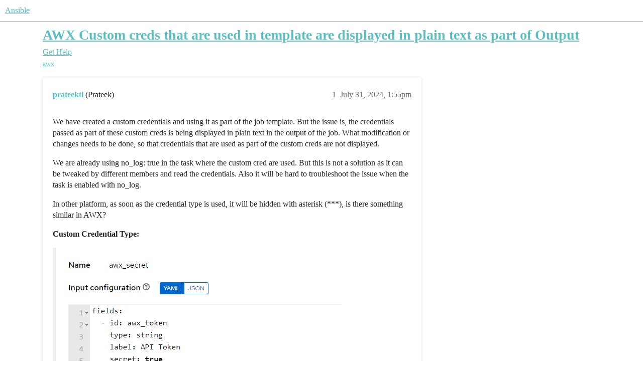

--- FILE ---
content_type: text/html; charset=utf-8
request_url: https://forum.ansible.com/t/awx-custom-creds-that-are-used-in-template-are-displayed-in-plain-text-as-part-of-output/7566
body_size: 5156
content:
<!DOCTYPE html>
<html lang="en">
  <head>
    <meta charset="utf-8">
    <title>AWX Custom creds that are used in template are displayed in plain text as part of Output - Get Help - Ansible</title>
    <meta name="description" content="We have created a custom credentials and using it as part of the job template. But the issue is, the credentials passed as part of these custom creds is being displayed in plain text in the output of the job. What modifi&amp;hellip;">
    <meta name="generator" content="Discourse 2026.01.0-latest - https://github.com/discourse/discourse version 74b9dab90ff8a1c5a7ecb2a4f3692cb851f3ce23">
<link rel="icon" type="image/png" href="https://us1.discourse-cdn.com/ansible/optimized/1X/b8676421f084918d4562d94778a82de5cc08fe98_2_32x32.png">
<link rel="apple-touch-icon" type="image/png" href="https://us1.discourse-cdn.com/ansible/optimized/1X/b8676421f084918d4562d94778a82de5cc08fe98_2_180x180.png">
<meta name="theme-color" media="(prefers-color-scheme: light)" content="#ffffff">
<meta name="theme-color" media="(prefers-color-scheme: dark)" content="#111111">

<meta name="color-scheme" content="light dark">

<meta name="viewport" content="width=device-width, initial-scale=1.0, minimum-scale=1.0, viewport-fit=cover">
<link rel="canonical" href="https://forum.ansible.com/t/awx-custom-creds-that-are-used-in-template-are-displayed-in-plain-text-as-part-of-output/7566" />

<link rel="search" type="application/opensearchdescription+xml" href="https://forum.ansible.com/opensearch.xml" title="Ansible Search">

    
    <link href="https://sea1.discourse-cdn.com/ansible/stylesheets/color_definitions_light-ansible_12_2_01377ead6475d14f00f339da2b8115edb93489f2.css?__ws=forum.ansible.com" media="(prefers-color-scheme: light)" rel="stylesheet" class="light-scheme" data-scheme-id="12"/><link href="https://sea1.discourse-cdn.com/ansible/stylesheets/color_definitions_dark_1_2_e4913e0eb29b277db237c2033b6f39ced2a0c843.css?__ws=forum.ansible.com" media="(prefers-color-scheme: dark)" rel="stylesheet" class="dark-scheme" data-scheme-id="1"/>

<link href="https://sea1.discourse-cdn.com/ansible/stylesheets/common_4594702fd777d1620e97930af074fc02c159b939.css?__ws=forum.ansible.com" media="all" rel="stylesheet" data-target="common"  />

  <link href="https://sea1.discourse-cdn.com/ansible/stylesheets/mobile_4594702fd777d1620e97930af074fc02c159b939.css?__ws=forum.ansible.com" media="(max-width: 39.99999rem)" rel="stylesheet" data-target="mobile"  />
  <link href="https://sea1.discourse-cdn.com/ansible/stylesheets/desktop_4594702fd777d1620e97930af074fc02c159b939.css?__ws=forum.ansible.com" media="(min-width: 40rem)" rel="stylesheet" data-target="desktop"  />



    <link href="https://sea1.discourse-cdn.com/ansible/stylesheets/automation_4594702fd777d1620e97930af074fc02c159b939.css?__ws=forum.ansible.com" media="all" rel="stylesheet" data-target="automation"  />
    <link href="https://sea1.discourse-cdn.com/ansible/stylesheets/checklist_4594702fd777d1620e97930af074fc02c159b939.css?__ws=forum.ansible.com" media="all" rel="stylesheet" data-target="checklist"  />
    <link href="https://sea1.discourse-cdn.com/ansible/stylesheets/discourse-ai_4594702fd777d1620e97930af074fc02c159b939.css?__ws=forum.ansible.com" media="all" rel="stylesheet" data-target="discourse-ai"  />
    <link href="https://sea1.discourse-cdn.com/ansible/stylesheets/discourse-akismet_4594702fd777d1620e97930af074fc02c159b939.css?__ws=forum.ansible.com" media="all" rel="stylesheet" data-target="discourse-akismet"  />
    <link href="https://sea1.discourse-cdn.com/ansible/stylesheets/discourse-cakeday_4594702fd777d1620e97930af074fc02c159b939.css?__ws=forum.ansible.com" media="all" rel="stylesheet" data-target="discourse-cakeday"  />
    <link href="https://sea1.discourse-cdn.com/ansible/stylesheets/discourse-calendar_4594702fd777d1620e97930af074fc02c159b939.css?__ws=forum.ansible.com" media="all" rel="stylesheet" data-target="discourse-calendar"  />
    <link href="https://sea1.discourse-cdn.com/ansible/stylesheets/discourse-data-explorer_4594702fd777d1620e97930af074fc02c159b939.css?__ws=forum.ansible.com" media="all" rel="stylesheet" data-target="discourse-data-explorer"  />
    <link href="https://sea1.discourse-cdn.com/ansible/stylesheets/discourse-details_4594702fd777d1620e97930af074fc02c159b939.css?__ws=forum.ansible.com" media="all" rel="stylesheet" data-target="discourse-details"  />
    <link href="https://sea1.discourse-cdn.com/ansible/stylesheets/discourse-gamification_4594702fd777d1620e97930af074fc02c159b939.css?__ws=forum.ansible.com" media="all" rel="stylesheet" data-target="discourse-gamification"  />
    <link href="https://sea1.discourse-cdn.com/ansible/stylesheets/discourse-github_4594702fd777d1620e97930af074fc02c159b939.css?__ws=forum.ansible.com" media="all" rel="stylesheet" data-target="discourse-github"  />
    <link href="https://sea1.discourse-cdn.com/ansible/stylesheets/discourse-lazy-videos_4594702fd777d1620e97930af074fc02c159b939.css?__ws=forum.ansible.com" media="all" rel="stylesheet" data-target="discourse-lazy-videos"  />
    <link href="https://sea1.discourse-cdn.com/ansible/stylesheets/discourse-local-dates_4594702fd777d1620e97930af074fc02c159b939.css?__ws=forum.ansible.com" media="all" rel="stylesheet" data-target="discourse-local-dates"  />
    <link href="https://sea1.discourse-cdn.com/ansible/stylesheets/discourse-presence_4594702fd777d1620e97930af074fc02c159b939.css?__ws=forum.ansible.com" media="all" rel="stylesheet" data-target="discourse-presence"  />
    <link href="https://sea1.discourse-cdn.com/ansible/stylesheets/discourse-saved-searches_4594702fd777d1620e97930af074fc02c159b939.css?__ws=forum.ansible.com" media="all" rel="stylesheet" data-target="discourse-saved-searches"  />
    <link href="https://sea1.discourse-cdn.com/ansible/stylesheets/discourse-solved_4594702fd777d1620e97930af074fc02c159b939.css?__ws=forum.ansible.com" media="all" rel="stylesheet" data-target="discourse-solved"  />
    <link href="https://sea1.discourse-cdn.com/ansible/stylesheets/discourse-templates_4594702fd777d1620e97930af074fc02c159b939.css?__ws=forum.ansible.com" media="all" rel="stylesheet" data-target="discourse-templates"  />
    <link href="https://sea1.discourse-cdn.com/ansible/stylesheets/discourse-topic-voting_4594702fd777d1620e97930af074fc02c159b939.css?__ws=forum.ansible.com" media="all" rel="stylesheet" data-target="discourse-topic-voting"  />
    <link href="https://sea1.discourse-cdn.com/ansible/stylesheets/discourse-yearly-review_4594702fd777d1620e97930af074fc02c159b939.css?__ws=forum.ansible.com" media="all" rel="stylesheet" data-target="discourse-yearly-review"  />
    <link href="https://sea1.discourse-cdn.com/ansible/stylesheets/footnote_4594702fd777d1620e97930af074fc02c159b939.css?__ws=forum.ansible.com" media="all" rel="stylesheet" data-target="footnote"  />
    <link href="https://sea1.discourse-cdn.com/ansible/stylesheets/hosted-site_4594702fd777d1620e97930af074fc02c159b939.css?__ws=forum.ansible.com" media="all" rel="stylesheet" data-target="hosted-site"  />
    <link href="https://sea1.discourse-cdn.com/ansible/stylesheets/poll_4594702fd777d1620e97930af074fc02c159b939.css?__ws=forum.ansible.com" media="all" rel="stylesheet" data-target="poll"  />
    <link href="https://sea1.discourse-cdn.com/ansible/stylesheets/spoiler-alert_4594702fd777d1620e97930af074fc02c159b939.css?__ws=forum.ansible.com" media="all" rel="stylesheet" data-target="spoiler-alert"  />
    <link href="https://sea1.discourse-cdn.com/ansible/stylesheets/discourse-ai_mobile_4594702fd777d1620e97930af074fc02c159b939.css?__ws=forum.ansible.com" media="(max-width: 39.99999rem)" rel="stylesheet" data-target="discourse-ai_mobile"  />
    <link href="https://sea1.discourse-cdn.com/ansible/stylesheets/discourse-calendar_mobile_4594702fd777d1620e97930af074fc02c159b939.css?__ws=forum.ansible.com" media="(max-width: 39.99999rem)" rel="stylesheet" data-target="discourse-calendar_mobile"  />
    <link href="https://sea1.discourse-cdn.com/ansible/stylesheets/discourse-gamification_mobile_4594702fd777d1620e97930af074fc02c159b939.css?__ws=forum.ansible.com" media="(max-width: 39.99999rem)" rel="stylesheet" data-target="discourse-gamification_mobile"  />
    <link href="https://sea1.discourse-cdn.com/ansible/stylesheets/discourse-solved_mobile_4594702fd777d1620e97930af074fc02c159b939.css?__ws=forum.ansible.com" media="(max-width: 39.99999rem)" rel="stylesheet" data-target="discourse-solved_mobile"  />
    <link href="https://sea1.discourse-cdn.com/ansible/stylesheets/discourse-topic-voting_mobile_4594702fd777d1620e97930af074fc02c159b939.css?__ws=forum.ansible.com" media="(max-width: 39.99999rem)" rel="stylesheet" data-target="discourse-topic-voting_mobile"  />
    <link href="https://sea1.discourse-cdn.com/ansible/stylesheets/discourse-ai_desktop_4594702fd777d1620e97930af074fc02c159b939.css?__ws=forum.ansible.com" media="(min-width: 40rem)" rel="stylesheet" data-target="discourse-ai_desktop"  />
    <link href="https://sea1.discourse-cdn.com/ansible/stylesheets/discourse-gamification_desktop_4594702fd777d1620e97930af074fc02c159b939.css?__ws=forum.ansible.com" media="(min-width: 40rem)" rel="stylesheet" data-target="discourse-gamification_desktop"  />
    <link href="https://sea1.discourse-cdn.com/ansible/stylesheets/discourse-topic-voting_desktop_4594702fd777d1620e97930af074fc02c159b939.css?__ws=forum.ansible.com" media="(min-width: 40rem)" rel="stylesheet" data-target="discourse-topic-voting_desktop"  />
    <link href="https://sea1.discourse-cdn.com/ansible/stylesheets/poll_desktop_4594702fd777d1620e97930af074fc02c159b939.css?__ws=forum.ansible.com" media="(min-width: 40rem)" rel="stylesheet" data-target="poll_desktop"  />

  <link href="https://sea1.discourse-cdn.com/ansible/stylesheets/common_theme_4_cc7a9d2afd17185e6c1ebce2da1074ad63a5ccd6.css?__ws=forum.ansible.com" media="all" rel="stylesheet" data-target="common_theme" data-theme-id="4" data-theme-name="category icons"/>
<link href="https://sea1.discourse-cdn.com/ansible/stylesheets/common_theme_9_dd25b23189cf6ae5eabba16984b5957cb9b5ace2.css?__ws=forum.ansible.com" media="all" rel="stylesheet" data-target="common_theme" data-theme-id="9" data-theme-name="cookie consent banner"/>
<link href="https://sea1.discourse-cdn.com/ansible/stylesheets/common_theme_12_ba15b6de68a49c4f0c058414df6d13cbb7ed2ed8.css?__ws=forum.ansible.com" media="all" rel="stylesheet" data-target="common_theme" data-theme-id="12" data-theme-name="discotoc"/>
<link href="https://sea1.discourse-cdn.com/ansible/stylesheets/common_theme_13_f0c8ab999c26a23a1bb6a59916b760ba4f718121.css?__ws=forum.ansible.com" media="all" rel="stylesheet" data-target="common_theme" data-theme-id="13" data-theme-name="discourse-mermaid-theme-component"/>
<link href="https://sea1.discourse-cdn.com/ansible/stylesheets/common_theme_16_876c49b871a4f6a95ec17f5e27c5a53bacdda39b.css?__ws=forum.ansible.com" media="all" rel="stylesheet" data-target="common_theme" data-theme-id="16" data-theme-name="sidebar theme toggle"/>
<link href="https://sea1.discourse-cdn.com/ansible/stylesheets/common_theme_7_bf04f65ce577a1ceb0ad0ba15bb6a3b40e18bb35.css?__ws=forum.ansible.com" media="all" rel="stylesheet" data-target="common_theme" data-theme-id="7" data-theme-name="tag icons"/>
<link href="https://sea1.discourse-cdn.com/ansible/stylesheets/common_theme_17_002502cee0e3d73fb1be565bcf3db3f7ed2b9da1.css?__ws=forum.ansible.com" media="all" rel="stylesheet" data-target="common_theme" data-theme-id="17" data-theme-name="welcome link banner"/>
<link href="https://sea1.discourse-cdn.com/ansible/stylesheets/common_theme_2_e213b0121c0235db4718a32e7e3799bf1cdd4e3d.css?__ws=forum.ansible.com" media="all" rel="stylesheet" data-target="common_theme" data-theme-id="2" data-theme-name="material theme"/>
<link href="https://sea1.discourse-cdn.com/ansible/stylesheets/common_theme_11_cda2f50c5a025f98258ff38b2a01cbc2b35cabbe.css?__ws=forum.ansible.com" media="all" rel="stylesheet" data-target="common_theme" data-theme-id="11" data-theme-name="custom footer"/>
<link href="https://sea1.discourse-cdn.com/ansible/stylesheets/common_theme_14_90f06291e5fbcbf7f6ff288858d19704bd3218b0.css?__ws=forum.ansible.com" media="all" rel="stylesheet" data-target="common_theme" data-theme-id="14" data-theme-name="subcategory banner fix"/>
    <link href="https://sea1.discourse-cdn.com/ansible/stylesheets/mobile_theme_17_174646333d149b8a5f2df4287d29c98ce824e675.css?__ws=forum.ansible.com" media="(max-width: 39.99999rem)" rel="stylesheet" data-target="mobile_theme" data-theme-id="17" data-theme-name="welcome link banner"/>
<link href="https://sea1.discourse-cdn.com/ansible/stylesheets/mobile_theme_2_f90bf450661727de77612f6ee9b4f86a4fa93ae4.css?__ws=forum.ansible.com" media="(max-width: 39.99999rem)" rel="stylesheet" data-target="mobile_theme" data-theme-id="2" data-theme-name="material theme"/>
    <link href="https://sea1.discourse-cdn.com/ansible/stylesheets/desktop_theme_2_568c171d5b243683df99c697b25304db2f898143.css?__ws=forum.ansible.com" media="(min-width: 40rem)" rel="stylesheet" data-target="desktop_theme" data-theme-id="2" data-theme-name="material theme"/>

    <link href="https://fonts.googleapis.com/css?family=Roboto:400,500,700" rel="stylesheet">

<script defer="" src="https://sea1.discourse-cdn.com/ansible/theme-javascripts/8b9fc0bae1de4b0fbe0d57999f9f3d5daa6a9c23.js?__ws=forum.ansible.com" data-theme-id="9" nonce="R4Ijblk1X5VyuWvl20GfTDLlu"></script>

    
        <link rel="alternate nofollow" type="application/rss+xml" title="RSS feed of &#39;AWX Custom creds that are used in template are displayed in plain text as part of Output&#39;" href="https://forum.ansible.com/t/awx-custom-creds-that-are-used-in-template-are-displayed-in-plain-text-as-part-of-output/7566.rss" />
    <meta property="og:site_name" content="Ansible" />
<meta property="og:type" content="website" />
<meta name="twitter:card" content="summary" />
<meta name="twitter:image" content="https://us1.discourse-cdn.com/ansible/original/2X/e/e36062b71e8ddc3cdec65b65ebb7c19fed14acdc.png" />
<meta property="og:image" content="https://us1.discourse-cdn.com/ansible/original/2X/e/e36062b71e8ddc3cdec65b65ebb7c19fed14acdc.png" />
<meta property="og:url" content="https://forum.ansible.com/t/awx-custom-creds-that-are-used-in-template-are-displayed-in-plain-text-as-part-of-output/7566" />
<meta name="twitter:url" content="https://forum.ansible.com/t/awx-custom-creds-that-are-used-in-template-are-displayed-in-plain-text-as-part-of-output/7566" />
<meta property="og:title" content="AWX Custom creds that are used in template are displayed in plain text as part of Output" />
<meta name="twitter:title" content="AWX Custom creds that are used in template are displayed in plain text as part of Output" />
<meta property="og:description" content="We have created a custom credentials and using it as part of the job template. But the issue is, the credentials passed as part of these custom creds is being displayed in plain text in the output of the job. What modification or changes needs to be done, so that credentials that are used as part of the custom creds are not displayed.  We are already using no_log: true in the task where the custom cred are used. But this is not a solution as it can be tweaked by different members and read the cr..." />
<meta name="twitter:description" content="We have created a custom credentials and using it as part of the job template. But the issue is, the credentials passed as part of these custom creds is being displayed in plain text in the output of the job. What modification or changes needs to be done, so that credentials that are used as part of the custom creds are not displayed.  We are already using no_log: true in the task where the custom cred are used. But this is not a solution as it can be tweaked by different members and read the cr..." />
<meta property="og:article:section" content="Get Help" />
<meta property="og:article:section:color" content="5bbdc0" />
<meta property="og:article:tag" content="awx" />
<meta property="article:published_time" content="2024-07-31T13:55:44+00:00" />
<meta property="og:ignore_canonical" content="true" />


    <script type="application/ld+json">{"@context":"http://schema.org","@type":"QAPage","name":"AWX Custom creds that are used in template are displayed in plain text as part of Output","mainEntity":{"@type":"Question","name":"AWX Custom creds that are used in template are displayed in plain text as part of Output","text":"We have created a custom credentials and using it as part of the job template. But the issue is, the credentials passed as part of these custom creds is being displayed in plain text in the output of the job. What modification or changes needs to be done, so that credentials that are used as part of&hellip;","upvoteCount":0,"answerCount":0,"datePublished":"2024-07-31T13:55:44.672Z","author":{"@type":"Person","name":"prateektl","url":"https://forum.ansible.com/u/prateektl"}}}</script>
  </head>
  <body class="crawler ">
    
    <header>
  <a href="/">Ansible</a>
</header>

    <div id="main-outlet" class="wrap" role="main">
        <div id="topic-title">
    <h1>
      <a href="/t/awx-custom-creds-that-are-used-in-template-are-displayed-in-plain-text-as-part-of-output/7566">AWX Custom creds that are used in template are displayed in plain text as part of Output</a>
    </h1>

      <div class="topic-category" itemscope itemtype="http://schema.org/BreadcrumbList">
          <span itemprop="itemListElement" itemscope itemtype="http://schema.org/ListItem">
            <a href="/c/help/6" class="badge-wrapper bullet" itemprop="item">
              <span class='badge-category-bg' style='background-color: #5bbdc0'></span>
              <span class='badge-category clear-badge'>
                <span class='category-name' itemprop='name'>Get Help</span>
              </span>
            </a>
            <meta itemprop="position" content="1" />
          </span>
      </div>

      <div class="topic-category">
        <div class='discourse-tags list-tags'>
            <a href='https://forum.ansible.com/tag/awx' class='discourse-tag' rel="tag">awx</a>
        </div>
      </div>
  </div>

  

    <div itemscope itemtype='http://schema.org/DiscussionForumPosting'>
      <meta itemprop='headline' content='AWX Custom creds that are used in template are displayed in plain text as part of Output'>
      <link itemprop='url' href='https://forum.ansible.com/t/awx-custom-creds-that-are-used-in-template-are-displayed-in-plain-text-as-part-of-output/7566'>
      <meta itemprop='datePublished' content='2024-07-31T13:55:44Z'>
        <meta itemprop='articleSection' content='Get Help'>
      <meta itemprop='keywords' content='awx'>
      <div itemprop='publisher' itemscope itemtype="http://schema.org/Organization">
        <meta itemprop='name' content='Ansible Community'>
          <div itemprop='logo' itemscope itemtype="http://schema.org/ImageObject">
            <meta itemprop='url' content='https://us1.discourse-cdn.com/ansible/original/2X/a/a4d999b2ea67c7bfb218c9e82debed4d93108b88.svg'>
          </div>
      </div>


          <div id='post_1'  class='topic-body crawler-post'>
            <div class='crawler-post-meta'>
              <span class="creator" itemprop="author" itemscope itemtype="http://schema.org/Person">
                <a itemprop="url" rel='nofollow' href='https://forum.ansible.com/u/prateektl'><span itemprop='name'>prateektl</span></a>
                (Prateek)
              </span>

                <link itemprop="mainEntityOfPage" href="https://forum.ansible.com/t/awx-custom-creds-that-are-used-in-template-are-displayed-in-plain-text-as-part-of-output/7566">

                <link itemprop="image" href="https://us1.discourse-cdn.com/ansible/original/2X/e/e36062b71e8ddc3cdec65b65ebb7c19fed14acdc.png">

              <span class="crawler-post-infos">
                  <time  datetime='2024-07-31T13:55:44Z' class='post-time'>
                    July 31, 2024,  1:55pm
                  </time>
                  <meta itemprop='dateModified' content='2024-07-31T13:55:44Z'>
              <span itemprop='position'>1</span>
              </span>
            </div>
            <div class='post' itemprop='text'>
              <p>We have created a custom credentials and using it as part of the job template. But the issue is, the credentials passed as part of these custom creds is being displayed in plain text in the output of the job. What modification or changes needs to be done, so that credentials that are used as part of the custom creds are not displayed.</p>
<p>We are already using no_log: true in the task where the custom cred are used. But this is not a solution as it can be tweaked by different members and read the credentials. Also it will be hard to troubleshoot the issue when the task is enabled with no_log.</p>
<p>In other platform, as soon as the credential type is used, it will be hidden with asterisk (***), is there something similar in AWX?</p>
<p><strong>Custom Credential Type:</strong><br>
<div class="lightbox-wrapper"><a class="lightbox" href="https://us1.discourse-cdn.com/ansible/original/2X/e/e36062b71e8ddc3cdec65b65ebb7c19fed14acdc.png" data-download-href="/uploads/short-url/wrsTf0GLYkL6pRRQk1HZtXBi1vS.png?dl=1" title="image" rel="noopener nofollow ugc"><img src="https://us1.discourse-cdn.com/ansible/original/2X/e/e36062b71e8ddc3cdec65b65ebb7c19fed14acdc.png" alt="image" data-base62-sha1="wrsTf0GLYkL6pRRQk1HZtXBi1vS" width="574" height="469"><div class="meta"><svg class="fa d-icon d-icon-far-image svg-icon" aria-hidden="true"><use href="#far-image"></use></svg><span class="filename">image</span><span class="informations">574×469 11.9 KB</span><svg class="fa d-icon d-icon-discourse-expand svg-icon" aria-hidden="true"><use href="#discourse-expand"></use></svg></div></a></div></p>
            </div>

            <div itemprop="interactionStatistic" itemscope itemtype="http://schema.org/InteractionCounter">
              <meta itemprop="interactionType" content="http://schema.org/LikeAction"/>
              <meta itemprop="userInteractionCount" content="0" />
              <span class='post-likes'></span>
            </div>


            
          </div>
    </div>


    <div id="related-topics" class="more-topics__list " role="complementary" aria-labelledby="related-topics-title">
  <h3 id="related-topics-title" class="more-topics__list-title">
    Related topics
  </h3>
  <div class="topic-list-container" itemscope itemtype='http://schema.org/ItemList'>
    <meta itemprop='itemListOrder' content='http://schema.org/ItemListOrderDescending'>
    <table class='topic-list'>
      <thead>
        <tr>
          <th>Topic</th>
          <th></th>
          <th class="replies">Replies</th>
          <th class="views">Views</th>
          <th>Activity</th>
        </tr>
      </thead>
      <tbody>
          <tr class="topic-list-item" id="topic-list-item-7716">
            <td class="main-link" itemprop='itemListElement' itemscope itemtype='http://schema.org/ListItem'>
              <meta itemprop='position' content='1'>
              <span class="link-top-line">
                <a itemprop='url' href='https://forum.ansible.com/t/awx-custom-creds-used-in-template-are-displayed-in-plain-text-as-part-of-output/7716' class='title raw-link raw-topic-link'>AWX Custom creds used in template are displayed in plain text as part of Output</a>
              </span>
              <div class="link-bottom-line">
                  <a href='/c/help/6' class='badge-wrapper bullet'>
                    <span class='badge-category-bg' style='background-color: #5bbdc0'></span>
                    <span class='badge-category clear-badge'>
                      <span class='category-name'>Get Help</span>
                    </span>
                  </a>
                  <div class="discourse-tags">
                      <a href='https://forum.ansible.com/tag/awx' class='discourse-tag'>awx</a>
                      
                  </div>
              </div>
            </td>
            <td class="replies">
              <span class='posts' title='posts'>3</span>
            </td>
            <td class="views">
              <span class='views' title='views'>167</span>
            </td>
            <td>
              August 9, 2024
            </td>
          </tr>
          <tr class="topic-list-item" id="topic-list-item-36494">
            <td class="main-link" itemprop='itemListElement' itemscope itemtype='http://schema.org/ListItem'>
              <meta itemprop='position' content='2'>
              <span class="link-top-line">
                <a itemprop='url' href='https://forum.ansible.com/t/hiding-passwords-passed-as-artifacts/36494' class='title raw-link raw-topic-link'>Hiding passwords passed as artifacts</a>
              </span>
              <div class="link-bottom-line">
                  <a href='/c/archives/awx-project/28' class='badge-wrapper bullet'>
                    <span class='badge-category-bg' style='background-color: #BF1E2E'></span>
                    <span class='badge-category clear-badge'>
                      <span class='category-name'>AWX Project</span>
                    </span>
                  </a>
                  <div class="discourse-tags">
                  </div>
              </div>
            </td>
            <td class="replies">
              <span class='posts' title='posts'>1</span>
            </td>
            <td class="views">
              <span class='views' title='views'>43</span>
            </td>
            <td>
              March 30, 2022
            </td>
          </tr>
          <tr class="topic-list-item" id="topic-list-item-40343">
            <td class="main-link" itemprop='itemListElement' itemscope itemtype='http://schema.org/ListItem'>
              <meta itemprop='position' content='3'>
              <span class="link-top-line">
                <a itemprop='url' href='https://forum.ansible.com/t/suppress-print-of-env-vars-in-awx-ee/40343' class='title raw-link raw-topic-link'>Suppress print of ENV vars in AWX EE</a>
              </span>
              <div class="link-bottom-line">
                  <a href='/c/help/6' class='badge-wrapper bullet'>
                    <span class='badge-category-bg' style='background-color: #5bbdc0'></span>
                    <span class='badge-category clear-badge'>
                      <span class='category-name'>Get Help</span>
                    </span>
                  </a>
                  <div class="discourse-tags">
                      <a href='https://forum.ansible.com/tag/awx' class='discourse-tag'>awx</a>
                      ,&nbsp;
                      <a href='https://forum.ansible.com/tag/ansible-runner' class='discourse-tag'>ansible-runner</a>
                      ,&nbsp;
                      <a href='https://forum.ansible.com/tag/vmware' class='discourse-tag'>vmware</a>
                      ,&nbsp;
                      <a href='https://forum.ansible.com/tag/ee' class='discourse-tag'>ee</a>
                      
                  </div>
              </div>
            </td>
            <td class="replies">
              <span class='posts' title='posts'>4</span>
            </td>
            <td class="views">
              <span class='views' title='views'>200</span>
            </td>
            <td>
              February 25, 2025
            </td>
          </tr>
          <tr class="topic-list-item" id="topic-list-item-29539">
            <td class="main-link" itemprop='itemListElement' itemscope itemtype='http://schema.org/ListItem'>
              <meta itemprop='position' content='4'>
              <span class="link-top-line">
                <a itemprop='url' href='https://forum.ansible.com/t/use-awx-credential-inside-playbook/29539' class='title raw-link raw-topic-link'>Use AWX Credential inside playbook</a>
              </span>
              <div class="link-bottom-line">
                  <a href='/c/archives/awx-project/28' class='badge-wrapper bullet'>
                    <span class='badge-category-bg' style='background-color: #BF1E2E'></span>
                    <span class='badge-category clear-badge'>
                      <span class='category-name'>AWX Project</span>
                    </span>
                  </a>
                  <div class="discourse-tags">
                      <a href='https://forum.ansible.com/tag/awx' class='discourse-tag'>awx</a>
                      
                  </div>
              </div>
            </td>
            <td class="replies">
              <span class='posts' title='posts'>2</span>
            </td>
            <td class="views">
              <span class='views' title='views'>84</span>
            </td>
            <td>
              January 29, 2019
            </td>
          </tr>
          <tr class="topic-list-item" id="topic-list-item-28753">
            <td class="main-link" itemprop='itemListElement' itemscope itemtype='http://schema.org/ListItem'>
              <meta itemprop='position' content='5'>
              <span class="link-top-line">
                <a itemprop='url' href='https://forum.ansible.com/t/awx-select-credential-in-job-template-dynamically-based-on-logged-in-user/28753' class='title raw-link raw-topic-link'>AWX select credential in job template dynamically based on logged in user</a>
              </span>
              <div class="link-bottom-line">
                  <a href='/c/archives/awx-project/28' class='badge-wrapper bullet'>
                    <span class='badge-category-bg' style='background-color: #BF1E2E'></span>
                    <span class='badge-category clear-badge'>
                      <span class='category-name'>AWX Project</span>
                    </span>
                  </a>
                  <div class="discourse-tags">
                      <a href='https://forum.ansible.com/tag/awx' class='discourse-tag'>awx</a>
                      
                  </div>
              </div>
            </td>
            <td class="replies">
              <span class='posts' title='posts'>6</span>
            </td>
            <td class="views">
              <span class='views' title='views'>97</span>
            </td>
            <td>
              April 4, 2019
            </td>
          </tr>
      </tbody>
    </table>
  </div>
</div>





    </div>
    <footer class="container wrap">
  <nav class='crawler-nav'>
    <ul>
      <li itemscope itemtype='http://schema.org/SiteNavigationElement'>
        <span itemprop='name'>
          <a href='/' itemprop="url">Home </a>
        </span>
      </li>
      <li itemscope itemtype='http://schema.org/SiteNavigationElement'>
        <span itemprop='name'>
          <a href='/categories' itemprop="url">Categories </a>
        </span>
      </li>
      <li itemscope itemtype='http://schema.org/SiteNavigationElement'>
        <span itemprop='name'>
          <a href='/guidelines' itemprop="url">Guidelines </a>
        </span>
      </li>
        <li itemscope itemtype='http://schema.org/SiteNavigationElement'>
          <span itemprop='name'>
            <a href='/tos' itemprop="url">Terms of Service </a>
          </span>
        </li>
        <li itemscope itemtype='http://schema.org/SiteNavigationElement'>
          <span itemprop='name'>
            <a href='/privacy' itemprop="url">Privacy Policy </a>
          </span>
        </li>
    </ul>
  </nav>
  <p class='powered-by-link'>Powered by <a href="https://www.discourse.org">Discourse</a>, best viewed with JavaScript enabled</p>
</footer>

    <footer class="wrap">
    <div class="footer__logo">
        <span>
            Automation powered by community
        </span>
    </div>
    <ul class="footer__links">
        <li><a href="https://forum.ansible.com/pub/our-mission-statement" target="self">Our mission statement</a></li>
        <li><a href="https://docs.ansible.com" target="self">Ansible Documentation</a></li>
        <li><a href="https://matrix.to/#/#social:ansible.com" target="self">Chat with us</a></li>
        <li><a href="https://docs.ansible.com/projects/ansible/latest/community/code_of_conduct.html" target="self">Code of Conduct</a></li>
        <li><a href="http://forum.ansible.com/privacy" target="self">Privacy Policy</a></li>
    </ul>
</footer>
    
  </body>
  
</html>


--- FILE ---
content_type: text/css
request_url: https://sea1.discourse-cdn.com/ansible/stylesheets/discourse-topic-voting_desktop_4594702fd777d1620e97930af074fc02c159b939.css?__ws=forum.ansible.com
body_size: -177
content:
.vote-count-wrapper{font-size:var(--font-up-2);height:40px}
/*# sourceMappingURL=discourse-topic-voting_desktop_4594702fd777d1620e97930af074fc02c159b939.css.map?__ws=forum.ansible.com */

--- FILE ---
content_type: text/css
request_url: https://sea1.discourse-cdn.com/ansible/stylesheets/common_theme_7_bf04f65ce577a1ceb0ad0ba15bb6a3b40e18bb35.css?__ws=forum.ansible.com
body_size: -156
content:
.tag-icon>.d-icon{margin-right:4px}.select-kit .tag-icon>.d-icon{color:inherit;vertical-align:middle}
/*# sourceMappingURL=common_theme_7_bf04f65ce577a1ceb0ad0ba15bb6a3b40e18bb35.css.map?__ws=forum.ansible.com */


--- FILE ---
content_type: text/css
request_url: https://sea1.discourse-cdn.com/ansible/stylesheets/common_theme_2_e213b0121c0235db4718a32e7e3799bf1cdd4e3d.css?__ws=forum.ansible.com
body_size: 812
content:
@font-face{font-family:Roboto;src:url(https://us1.discourse-cdn.com/ansible/original/1X/56c5c0d38bde4c1f1549dda43db37b09c608aad3.ttf)}@font-face{font-family:Roboto;src:url(https://us1.discourse-cdn.com/ansible/original/1X/62442a18a9fe9457c1afeabf683d263a691b7798.ttf);font-weight:bold}@font-face{font-family:Roboto;src:url(https://us1.discourse-cdn.com/ansible/original/1X/65f3f6a7e1bd2fa6f2df35e4b07775d7f1dde4f0.ttf);font-style:italic}html{font-family:Roboto,sans-serif;font-weight:400}body input,body button,body select,body textarea{font-family:Roboto,Helvetica,Arial,sans-serif}.has-sidebar-page .sidebar-wrapper{margin-top:1.5em;top:calc(var(--header-offset, 0) + 1.5em);height:calc(100vh - (var(--header-offset, 0) + 3em))}.header-sidebar-toggle button .d-icon{color:var(--tertiary);box-shadow:none}.header-sidebar-toggle button:hover .d-icon{color:var(--primary-med-or-secondary-med)}.sidebar-wrapper{box-shadow:0 2px 1px -1px rgba(0,0,0,.2),0 1px 1px 0 rgba(0,0,0,.14),0 1px 3px 0 rgba(0,0,0,.12);margin-top:2.4em;background-color:var(--material-lighter-secondary)}.btn:not(.sidebar-section-header,.header-sidebar-toggle button,.user-menu-tab,.btn-flat,.btn-link,.btn-transparent){border-radius:4px;box-shadow:0 2px 1px -1px rgba(0,0,0,.2),0 1px 1px 0 rgba(0,0,0,.14),0 1px 3px 0 rgba(0,0,0,.12)}.btn:not(.sidebar-section-header,.header-sidebar-toggle button,.user-menu-tab,.btn-flat,.btn-link,.btn-transparent).btn-flat.close{box-shadow:none}.d-editor-button-bar .btn.btn-icon,.bulk-select-all,.bulk-clear-all,.period-chooser-header,.topic-map .btn.no-text,.badge-section .btn,#revision .btn,#new-account-link,#login-link,.dropdown-menu li .btn{border-radius:0;box-shadow:none}.small-action{border-top:none;box-sizing:border-box;margin-block:1em .5em;border:none;border-radius:4px;box-shadow:0 2px 5px 0 rgba(0,0,0,.16),0 0 0 0 rgba(0,0,0,.12);max-width:754px;padding-left:20px}.desktop-view .small-action{margin-left:calc(var(--topic-avatar-width) + 10px)}.small-action button{margin-left:1em;background-color:var(--material-lighter-secondary)}.small-action .topic-avatar{display:none}.small-action .small-action-desc{border:none}.read-state{right:1em}.gap{margin-top:1em;padding-bottom:0}.post-notice{border:none;background:rgba(0,0,0,0)}.desktop-view .post-notice{margin-left:50px;margin-top:.75em}.popup-menu .btn{box-shadow:none}.archetype-private_message .topic-body{box-shadow:none}.archetype-private_message .topic-body .cooked{box-shadow:0 2px 1px -1px rgba(0,0,0,.2),0 1px 1px 0 rgba(0,0,0,.14),0 1px 3px 0 rgba(0,0,0,.12)}.admin-controls .nav-pills>li a.active{background:rgba(0,0,0,0)}body.has-sidebar-page.has-full-page-chat #main-outlet-wrapper{gap:2em}.has-full-page-chat:not(.discourse-sidebar) .full-page-chat{border:none}.chat-channel-card{background:var(--primary-very-low);border:1px solid;border-left:5px solid;border-top-color:var(--primary-low) !important;border-bottom-color:var(--primary-low) !important;border-right-color:var(--primary-low) !important}#main-outlet .topic-map{padding:10px;margin-top:.75em;border:none;border-radius:4px;box-shadow:0 2px 5px 0 rgba(0,0,0,.16),0 0 0 0 rgba(0,0,0,.12)}.desktop-view #main-outlet .topic-map{padding:15px 30px;max-width:752px;margin-left:calc(var(--topic-avatar-width) + 10px)}.topic-timer-info{border:none}.extra-info-wrapper .badge-category__wrapper .d-icon,.extra-info-wrapper .title-wrapper .topic-statuses .d-icon,.extra-info-wrapper .assigned-to .d-icon{color:var(--secondary)}
/*# sourceMappingURL=common_theme_2_e213b0121c0235db4718a32e7e3799bf1cdd4e3d.css.map?__ws=forum.ansible.com */

--- FILE ---
content_type: text/css
request_url: https://sea1.discourse-cdn.com/ansible/stylesheets/common_theme_11_cda2f50c5a025f98258ff38b2a01cbc2b35cabbe.css?__ws=forum.ansible.com
body_size: 335
content:
@font-face{src:url(https://us1.discourse-cdn.com/ansible/original/1X/6f21894a80049259ef71fcba135218695b41b67a.ttf);font-family:"Montserrat";font-style:normal}@font-face{src:url(https://us1.discourse-cdn.com/ansible/original/1X/4ee8f07c7414009645d03d87cd72df15658fe9f4.ttf);font-family:"Montserrat";font-style:italic}.custom-footer-content{border-top:1px solid var(--d-sidebar-highlight-background);padding-top:30px}footer.wrap{box-sizing:border-box}.footer__logo{font-family:"Montserrat";font-size:var(--font-up-3);color:var(--primary-medium);display:flex;align-items:center;word-spacing:.0625em}.footer__logo:before{display:inline-block;content:"";background:url(https://us1.discourse-cdn.com/ansible/original/1X/f97998238b105d2870ceaeaebbe1fc0799bbaf0a.svg) no-repeat 0% 25%;background-size:3em 2em;width:3.85em;height:1.5em;padding:.5em 0;border-right:1px solid var(--primary-low);margin-right:1.85em}.footer__links{list-style:none;font-size:var(--font-down-1);margin:2em 0 2.5em 0}.footer__links li{display:inline}.footer__links li:not(:last-of-type){margin-right:3em}.footer__links li a{color:var(--primary-high)}@media(max-width: 600px){footer.wrap{padding:0 1em}.footer__logo:before{width:6em}.footer__links li{display:block;padding:.375em 0}}.sidebar-wrapper{box-shadow:0px -1px 1px -1px rgba(0,0,0,.2),0px -1px 1px 0px rgba(0,0,0,.14),0px -2px 3px 0px rgba(0,0,0,.12)}
/*# sourceMappingURL=common_theme_11_cda2f50c5a025f98258ff38b2a01cbc2b35cabbe.css.map?__ws=forum.ansible.com */

--- FILE ---
content_type: text/css
request_url: https://sea1.discourse-cdn.com/ansible/stylesheets/common_theme_14_90f06291e5fbcbf7f6ff288858d19704bd3218b0.css?__ws=forum.ansible.com
body_size: -96
content:
#header-list-area .category-box-heading a{display:flex;flex-direction:column-reverse}#header-list-area .category-box-heading a .category-logo.aspect-image{float:unset;margin:0}#header-list-area .category-box-heading a .category-logo.aspect-image img{--height: 5.33em;margin-top:.5em;margin-bottom:0}
/*# sourceMappingURL=common_theme_14_90f06291e5fbcbf7f6ff288858d19704bd3218b0.css.map?__ws=forum.ansible.com */


--- FILE ---
content_type: text/css
request_url: https://sea1.discourse-cdn.com/ansible/stylesheets/desktop_theme_2_568c171d5b243683df99c697b25304db2f898143.css?__ws=forum.ansible.com
body_size: 981
content:
.d-header-icons .d-icon{color:var(--tertiary)}.category-list,.topic-list,.column,.latest-topic-list{box-shadow:0 2px 5px 0 rgba(0,0,0,.16),0 0 0 0 rgba(0,0,0,.12);background-color:var(--material-lighter-secondary)}.column{align-self:start}.user-main .nav-pills a.active i{color:var(--primary)}.user-main .nav-pills a:hover:not(.active) i{color:var(--quaternary)}.topic-body{box-shadow:0 2px 5px 0 rgba(0,0,0,.16),0 0 0 0 rgba(0,0,0,.12);background-color:var(--material-lighter-secondary);margin-top:10px;border-radius:4px;padding:15px 20px 0 20px}.topic-avatar{border-top:0;padding-right:10px}.topic-avatar .avatar-flair{right:4px}.topic-status-info{border-top:0}.embedded-posts{border:none}.embedded-posts .topic-avatar{padding-left:0}.embedded-posts.top{padding-left:2em}.embedded-posts.top .row .topic-avatar,.embedded-posts.top .row .topic-body{border:none}.embedded-posts.top .collapse-down{transform:translate(-120%, 62%)}.embedded-posts.top.topic-body{box-shadow:none;background-color:var(--secondary)}.btn:active{background-color:rgba(0,0,0,.4);box-shadow:none}#create-topic.btn-default{display:flex;align-items:center;justify-content:center;box-shadow:0 0 4px rgba(0,0,0,.14),0 4px 8px rgba(0,0,0,.28);transition:right .5s,bottom .5s,border-radius .5s,text-indent .2s,visibility 1s,width .2s ease,height .5s ease .4s,color .5s,background-color 2s,transform .5s;padding:0;margin:0;width:63px;height:63px;border-radius:40px;position:fixed;bottom:30px;right:50px;z-index:399;background-color:var(--tertiary);color:var(--secondary);white-space:nowrap;overflow:hidden}.chat-drawer-active #create-topic.btn-default{z-index:199;bottom:60px}@media screen and (max-width: 1520px){body:has(#reply-control.draft.show-preview) #create-topic.btn-default{bottom:60px}}#create-topic.btn-default .d-icon{margin:0;color:var(--secondary)}#create-topic.btn-default .d-button-label{display:inline-block;transition:all .3s;margin:0 .25em}#create-topic.btn-default:not(:hover,:active,:focus) .d-button-label{opacity:0;width:0;margin:0}#create-topic.btn-default:not(:hover,:active,:focus) .d-icon{margin:0 .25em}#create-topic.btn-default .fa-plus{color:var(--secondary)}#create-topic.btn-default:hover{width:190px}.timeline-container .topic-timeline .timeline-handle{background-color:var(--tertiary-medium)}.timeline-footer-controls{position:relative}.widget-button.btn.create{border-radius:50%;position:absolute;top:55px;left:-10px;background-color:var(--tertiary);overflow:hidden;width:60px;height:60px;box-shadow:0 0 4px rgba(0,0,0,.14),0 4px 8px rgba(0,0,0,.28);transition:right .5s,bottom .5s,border-radius .5s,text-indent .2s,visibility 1s,width .2s ease,height .5s ease .4s,color .5s,background-color 2s,transform .5s}.widget-button.btn.create .d-icon{color:var(--secondary)}.widget-button.btn.create .fa-reply{color:var(--secondary);font-size:20px}@media only screen and (min-width: 768px)and (max-width: 1250px){.timeline-container{margin-left:820px}.topic-admin-popup-menu{left:-40% !important}}.widget-button.btn.notifications-dropdown{right:4px;position:relative;border-radius:40px;width:30px;padding:6px}.fps-result{box-shadow:0 2px 5px 0 rgba(0,0,0,.16),0 0 0 0 rgba(0,0,0,.12);background-color:var(--material-lighter-secondary);margin-top:10px;padding:20px;border-radius:4px}@keyframes background-fade-highlight{0%{background-color:rgb(165.8933333333,219.4666666667,221.1066666667)}100%{background-color:var(--material-lighter-secondary)}}.user-main .about .controls{padding-right:10px}.rtl .topic-avatar{padding-right:initial;padding-left:10px}.rtl .topic-avatar .avatar-flair{right:initial;left:4px}.rtl .embedded-posts .topic-avatar{padding-left:initial;padding-right:0}.rtl #create-topic.btn-default{right:initial;left:50px}.rtl .widget-button.btn.create{left:initial;right:-10px}.rtl .widget-button.btn.notifications-dropdown{right:initial;left:4px}.rtl .user-main .about .controls{padding-right:initial;padding-left:10px}@media only screen and (min-width: 768px)and (max-width: 1250px){.rtl .timeline-container{margin-left:initial;margin-right:820px}.rtl .topic-admin-popup-menu{left:initial !important;right:-40% !important}}.archetype-private_message .topic-body{margin-left:-2em}.archetype-private_message .small-action{max-width:758px}.chat-channel{height:calc(100dvh - (var(--header-offset) + 6em))}#main-chat-outlet{margin-top:1.5em;box-shadow:0 2px 1px -1px rgba(0,0,0,.2),0 1px 1px 0 rgba(0,0,0,.14),0 1px 3px 0 rgba(0,0,0,.12)}
/*# sourceMappingURL=desktop_theme_2_568c171d5b243683df99c697b25304db2f898143.css.map?__ws=forum.ansible.com */


--- FILE ---
content_type: text/css
request_url: https://sea1.discourse-cdn.com/ansible/stylesheets/mobile_theme_17_174646333d149b8a5f2df4287d29c98ce824e675.css?__ws=forum.ansible.com
body_size: 15
content:
.above-main-container-outlet.welcome-link-banner-connectors .welcome-link-banner-wrapper,.below-site-header-outlet.welcome-link-banner-connector .welcome-link-banner-wrapper{background-image:url(https://us1.discourse-cdn.com/ansible/original/2X/3/35372b178c1e9054bf6ca4be3c5bcaabc97daa4f.jpeg)}.above-main-container-outlet.welcome-link-banner-connectors .welcome-link-banner-wrapper .welcome-wrapper .featured-banner-link,.below-site-header-outlet.welcome-link-banner-connector .welcome-link-banner-wrapper .welcome-wrapper .featured-banner-link{flex-direction:row;padding-bottom:1.5em}.above-main-container-outlet.welcome-link-banner-connectors .welcome-link-banner-wrapper .welcome-wrapper .featured-banner-link>div a,.below-site-header-outlet.welcome-link-banner-connector .welcome-link-banner-wrapper .welcome-wrapper .featured-banner-link>div a{padding:0 5px}.above-main-container-outlet.welcome-link-banner-connectors .welcome-link-banner-wrapper .welcome-wrapper .featured-banner-link>div a h3,.below-site-header-outlet.welcome-link-banner-connector .welcome-link-banner-wrapper .welcome-wrapper .featured-banner-link>div a h3{font-size:.75em;white-space:normal}
/*# sourceMappingURL=mobile_theme_17_174646333d149b8a5f2df4287d29c98ce824e675.css.map?__ws=forum.ansible.com */


--- FILE ---
content_type: text/css
request_url: https://sea1.discourse-cdn.com/ansible/stylesheets/mobile_theme_2_f90bf450661727de77612f6ee9b4f86a4fa93ae4.css?__ws=forum.ansible.com
body_size: 111
content:
.list-controls .container #create-topic{border-radius:4px 0 0 4px}.list-controls .container .topic-drafts-menu-trigger{border-radius:0 4px 4px 0;margin-left:-7px}.topic-body{box-shadow:0 2px 5px 0 rgba(0,0,0,.16),0 0 0 0 rgba(0,0,0,.12);background-color:var(--material-lighter-secondary);margin-top:10px;padding:20px;border-radius:4px}.topic-avatar{border-top:0;padding-top:20px;padding-left:10px}.topic-avatar .avatar-flair{right:4px}.boxed .contents{padding:20px 0 0 0}.topic-status-info{border-top:0}.small-action{border:none}#topic-closing-info{border:none}.list-controls .nav-pills .list-control-toggle-link-trigger{box-shadow:none}.topic-post article{border:none}aside.quote{box-shadow:0 2px 5px 0 rgba(0,0,0,.16),0 0 0 0 rgba(0,0,0,.12)}.rtl .topic-avatar{padding-left:initial;padding-right:10px}.rtl .topic-avatar .avatar-flair{right:initial;left:4px}
/*# sourceMappingURL=mobile_theme_2_f90bf450661727de77612f6ee9b4f86a4fa93ae4.css.map?__ws=forum.ansible.com */
